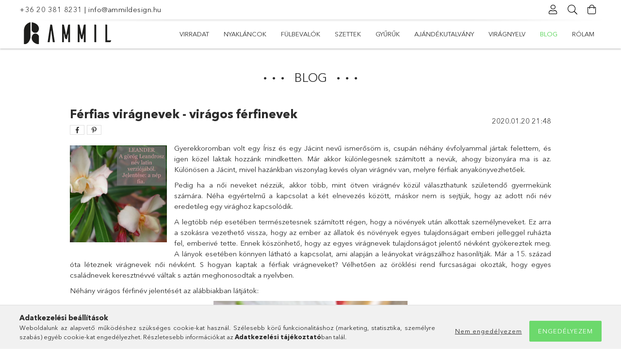

--- FILE ---
content_type: text/html; charset=UTF-8
request_url: https://www.ammildesign.hu/spg/850761,173150/Ferfias-viragnevek-viragos-ferfinevek
body_size: 18030
content:
<!DOCTYPE html>
<html lang="hu">
<head>
    <meta charset="utf-8">
<meta name="description" content="Virágnevek, melyeket férfiak is viselhetnek.">
<meta name="robots" content="index, follow">
<meta http-equiv="X-UA-Compatible" content="IE=Edge">
<meta property="og:site_name" content="Ammil Design" />
<meta property="og:title" content="Virágos férfinevek | Ammil Design">
<meta property="og:description" content="Virágnevek, melyeket férfiak is viselhetnek.">
<meta property="og:type" content="website">
<meta property="og:url" content="https://www.ammildesign.hu/spg/850761,173150/Ferfias-viragnevek-viragos-ferfinevek">
<meta property="og:image" content="https://www.ammildesign.hu/shop_ordered/62863/pic/67271078_422346755035590_6507960993539162112_o.jpg">
<meta name="facebook-domain-verification" content="vw9ggqw4n64bfszqwc1phldrca4ywi">
<meta name="dc.title" content="Virágos férfinevek | Ammil Design">
<meta name="dc.description" content="Virágnevek, melyeket férfiak is viselhetnek.">
<meta name="dc.publisher" content="Ammil Design">
<meta name="dc.language" content="hu">
<meta name="mobile-web-app-capable" content="yes">
<meta name="apple-mobile-web-app-capable" content="yes">
<meta name="MobileOptimized" content="320">
<meta name="HandheldFriendly" content="true">

<title>Virágos férfinevek | Ammil Design</title>


<script>
var service_type="shop";
var shop_url_main="https://www.ammildesign.hu";
var actual_lang="hu";
var money_len="0";
var money_thousend=" ";
var money_dec=",";
var shop_id=62863;
var unas_design_url="https:"+"/"+"/"+"www.ammildesign.hu"+"/"+"!common_design"+"/"+"base"+"/"+"001802"+"/";
var unas_design_code='001802';
var unas_base_design_code='1800';
var unas_design_ver=4;
var unas_design_subver=5;
var unas_shop_url='https://www.ammildesign.hu';
var responsive="yes";
var config_plus=new Array();
config_plus['cart_redirect']=1;
config_plus['money_type']='Ft';
config_plus['money_type_display']='Ft';
var lang_text=new Array();

var UNAS = UNAS || {};
UNAS.shop={"base_url":'https://www.ammildesign.hu',"domain":'www.ammildesign.hu',"username":'ammild.unas.hu',"id":62863,"lang":'hu',"currency_type":'Ft',"currency_code":'HUF',"currency_rate":'1',"currency_length":0,"base_currency_length":0,"canonical_url":'https://www.ammildesign.hu/spg/850761,173150/Ferfias-viragnevek-viragos-ferfinevek'};
UNAS.design={"code":'001802',"page":'page'};
UNAS.api_auth="291ea0118d038c7d6167d74f8116cdfb";
UNAS.customer={"email":'',"id":0,"group_id":0,"without_registration":0};
UNAS.shop["only_private_customer_can_purchase"] = true;
 
UNAS.shop["page_id"] = 850761
UNAS.text = {
    "button_overlay_close": `Bezár`,
    "popup_window": `Felugró ablak`,
    "list": `lista`,
    "updating_in_progress": `frissítés folyamatban`,
    "updated": `frissítve`,
    "is_opened": `megnyitva`,
    "is_closed": `bezárva`,
    "deleted": `törölve`,
    "consent_granted": `hozzájárulás megadva`,
    "consent_rejected": `hozzájárulás elutasítva`,
    "field_is_incorrect": `mező hibás`,
    "error_title": `Hiba!`,
    "product_variants": `termék változatok`,
    "product_added_to_cart": `A termék a kosárba került`,
    "product_added_to_cart_with_qty_problem": `A termékből csak [qty_added_to_cart] [qty_unit] került kosárba`,
    "product_removed_from_cart": `A termék törölve a kosárból`,
    "reg_title_name": `Név`,
    "reg_title_company_name": `Cégnév`,
    "number_of_items_in_cart": `Kosárban lévő tételek száma`,
    "cart_is_empty": `A kosár üres`,
    "cart_updated": `A kosár frissült`
};





UNAS.text["private_customer_warning"] = `A webáruházban csak magánszemélyek vásárolhatnak.`;




window.lazySizesConfig=window.lazySizesConfig || {};
window.lazySizesConfig.loadMode=1;
window.lazySizesConfig.loadHidden=false;

window.dataLayer = window.dataLayer || [];
function gtag(){dataLayer.push(arguments)};
gtag('js', new Date());
</script>

<script src="https://www.ammildesign.hu/temp/shop_62863_6afc517a54fdb9b42d3055dff1c6bc5a.js?mod_time=1768676506"></script>

<link href="https://www.ammildesign.hu/temp/shop_62863_098dd0d721243654b69c2dea673fa878.css?mod_time=1768824756" rel="stylesheet" type="text/css">

<link href="https://www.ammildesign.hu/spg/850761,173150/Ferfias-viragnevek-viragos-ferfinevek" rel="canonical">
<link id="favicon-32x32" rel="icon" type="image/png" href="https://www.ammildesign.hu/shop_ordered/62863/pic/favicon_32x32.png" sizes="32x32">
<script>
        var google_consent=1;
    
        gtag('consent', 'default', {
           'ad_storage': 'denied',
           'ad_user_data': 'denied',
           'ad_personalization': 'denied',
           'analytics_storage': 'denied',
           'functionality_storage': 'denied',
           'personalization_storage': 'denied',
           'security_storage': 'granted'
        });

    
        gtag('consent', 'update', {
           'ad_storage': 'denied',
           'ad_user_data': 'denied',
           'ad_personalization': 'denied',
           'analytics_storage': 'denied',
           'functionality_storage': 'denied',
           'personalization_storage': 'denied',
           'security_storage': 'granted'
        });

        </script>
    <script async src="https://www.googletagmanager.com/gtag/js?id=G-DZ9EHT45T4"></script>    <script>
    gtag('config', 'G-DZ9EHT45T4');

          gtag('config', 'UA-147703637-1');
                </script>
        <script>
    var google_analytics=1;

    
           gtag("event", "select_content", {
                content_type: "blog",
                content_id: "173150"
           });
              </script>
           <script>
        gtag('config', 'AW-473960771');
                </script>
            <script>
        var google_ads=1;

                gtag('event','remarketing', {
            'ecomm_pagetype': 'other'        });
            </script>
        <!-- Google Tag Manager -->
    <script>(function(w,d,s,l,i){w[l]=w[l]||[];w[l].push({'gtm.start':
            new Date().getTime(),event:'gtm.js'});var f=d.getElementsByTagName(s)[0],
            j=d.createElement(s),dl=l!='dataLayer'?'&l='+l:'';j.async=true;j.src=
            'https://www.googletagmanager.com/gtm.js?id='+i+dl;f.parentNode.insertBefore(j,f);
        })(window,document,'script','dataLayer','GTM-5PRJBV3');</script>
    <!-- End Google Tag Manager -->

    	<script>
	/* <![CDATA[ */
	var omitformtags=["input", "textarea", "select"];
	omitformtags=omitformtags.join("|");
		
	function disableselect(e) {
		if (omitformtags.indexOf(e.target.tagName.toLowerCase())==-1) return false;
		if (omitformtags.indexOf(e.target.tagName.toLowerCase())==2) return false;
	}
		
	function reEnable() {
		return true;
	}
		
	if (typeof document.onselectstart!="undefined") {
		document.onselectstart=new Function ("return false");
	} else {
		document.onmousedown=disableselect;
		document.onmouseup=reEnable;
	}
	/* ]]> */
	</script>
	
    <script>
    var facebook_pixel=1;
    /* <![CDATA[ */
        !function(f,b,e,v,n,t,s){if(f.fbq)return;n=f.fbq=function(){n.callMethod?
            n.callMethod.apply(n,arguments):n.queue.push(arguments)};if(!f._fbq)f._fbq=n;
            n.push=n;n.loaded=!0;n.version='2.0';n.queue=[];t=b.createElement(e);t.async=!0;
            t.src=v;s=b.getElementsByTagName(e)[0];s.parentNode.insertBefore(t,s)}(window,
                document,'script','//connect.facebook.net/en_US/fbevents.js');

        fbq('init', '3457196281065842');
                fbq('track', 'PageView', {}, {eventID:'PageView.aW6mdImZ7eO_jYtKoUq9lQAAHkM'});
        
        $(document).ready(function() {
            $(document).on("addToCart", function(event, product_array){
                facebook_event('AddToCart',{
					content_name: product_array.name,
					content_category: product_array.category,
					content_ids: [product_array.sku],
					contents: [{'id': product_array.sku, 'quantity': product_array.qty}],
					content_type: 'product',
					value: product_array.price,
					currency: 'HUF'
				}, {eventID:'AddToCart.' + product_array.event_id});
            });

            $(document).on("addToFavourites", function(event, product_array){
                facebook_event('AddToWishlist', {
                    content_ids: [product_array.sku],
                    content_type: 'product'
                }, {eventID:'AddToFavourites.' + product_array.event_id});
            });
        });

    /* ]]> */
    </script>
<script>
(function(i,s,o,g,r,a,m){i['BarionAnalyticsObject']=r;i[r]=i[r]||function(){
    (i[r].q=i[r].q||[]).push(arguments)},i[r].l=1*new Date();a=s.createElement(o),
    m=s.getElementsByTagName(o)[0];a.async=1;a.src=g;m.parentNode.insertBefore(a,m)
})(window, document, 'script', 'https://pixel.barion.com/bp.js', 'bp');
                    
bp('init', 'addBarionPixelId', 'BP-1oSXP5sOIE-20');
</script>
<noscript><img height='1' width='1' style='display:none' alt='' src='https://pixel.barion.com/a.gif?__ba_pixel_id=BP-1oSXP5sOIE-20&ev=contentView&noscript=1'/></noscript>
<script>
$(document).ready(function () {
     UNAS.onGrantConsent(function(){
         bp('consent', 'grantConsent');
     });
     
     UNAS.onRejectConsent(function(){
         bp('consent', 'rejectConsent');
     });

     var contentViewProperties = {
         'name': $('title').html(),
         'contentType': 'Page',
         'id': 'https://www.ammildesign.hu/spg/850761,173150/Ferfias-viragnevek-viragos-ferfinevek',
     }
     bp('track', 'contentView', contentViewProperties);

     UNAS.onAddToCart(function(event,params){
         var variant = '';
         if (typeof params.variant_list1!=='undefined') variant+=params.variant_list1;
         if (typeof params.variant_list2!=='undefined') variant+='|'+params.variant_list2;
         if (typeof params.variant_list3!=='undefined') variant+='|'+params.variant_list3;
         var addToCartProperties = {
             'contentType': 'Product',
             'currency': 'HUF',
             'id': params.sku,
             'name': params.name,
             'quantity': parseFloat(params.qty_add),
             'totalItemPrice': params.qty*params.price,
             'unit': params.unit,
             'unitPrice': parseFloat(params.price),
             'category': params.category,
             'variant': variant
         };
         bp('track', 'addToCart', addToCartProperties);
     });

     UNAS.onClickProduct(function(event,params){
         UNAS.getProduct(function(result) {
             if (result.name!=undefined) {
                 var clickProductProperties  = {
                     'contentType': 'Product',
                     'currency': 'HUF',
                     'id': params.sku,
                     'name': result.name,
                     'unit': result.unit,
                     'unitPrice': parseFloat(result.unit_price),
                     'quantity': 1
                 }
                 bp('track', 'clickProduct', clickProductProperties );
             }
         },params);
     });

UNAS.onRemoveFromCart(function(event,params){
     bp('track', 'removeFromCart', {
         'contentType': 'Product',
         'currency': 'HUF',
         'id': params.sku,
         'name': params.name,
         'quantity': params.qty,
         'totalItemPrice': params.price * params.qty,
         'unit': params.unit,
         'unitPrice': parseFloat(params.price),
         'list': 'BasketPage'
     });
});

});
</script>
    <meta content="width=device-width, initial-scale=1.0" name="viewport">
	<link rel="preload" href="https://www.ammildesign.hu/!common_design/own/fonts/1800/customicons/custom-icons.woff2" as="font" type="font/woff2" crossorigin>
	<link rel="preload" href="https://www.ammildesign.hu/!common_design/own/fonts/1800/customicons/custom-icons.woff" as="font" type="font/woff" crossorigin>
	<link rel="preload" href="https://www.ammildesign.hu/!common_design/own/fonts/avenirnext/AvenirNextCyr-Bold.woff2" as="font" type="font/woff2" crossorigin>
	<link rel="preload" href="https://www.ammildesign.hu/!common_design/own/fonts/avenirnext/AvenirNextCyr-Regular.woff2" as="font" type="font/woff2" crossorigin>
	<link rel="preload" href="https://www.ammildesign.hu/!common_design/own/fonts/avenirnext/AvenirNextLTPro-BoldCn.woff2" as="font" type="font/woff2" crossorigin>
	<link rel="preload" href="https://www.ammildesign.hu/!common_design/own/fonts/avenirnext/AvenirNextLTPro-Cn.woff2" as="font" type="font/woff2" crossorigin>

    
    

    
    
    


            <style>
                                    .banner_start_big-wrapper:not(.inited) > .slider-pro {position:absolute;top:0;left:50%;transform:translateX(-50%);}
                .banner_start_big-wrapper:not(.inited) {padding-top: calc(31.25% + 40px);}
                 @media (max-width: 991.98px){ .banner_start_big-wrapper:not(.inited) { padding-top: calc(31.25% + 40px);}}                  @media (max-width: 767.98px){ .banner_start_big-wrapper:not(.inited) { padding-top: calc(31.25% + 40px);}}                  @media (max-width: 575.98px){ .banner_start_big-wrapper:not(.inited) { padding-top: calc(31.25% + 40px);}}                 @media (min-width: 1921px){ .banner_start_big-wrapper:not(.inited) > .slider-pro { position: static;transform:none;top:unset;left:unset; } .banner_start_big-wrapper:not(.inited) { padding-top:0;} }
                            </style>
    
    
    
    
    
    
    
    
    
    
    
    
    
    
</head>

<body class='design_ver4 design_subver1 design_subver2 design_subver3 design_subver4 design_subver5' id="ud_shop_page">
    <!-- Google Tag Manager (noscript) -->
    <noscript><iframe src="https://www.googletagmanager.com/ns.html?id=GTM-5PRJBV3"
                      height="0" width="0" style="display:none;visibility:hidden"></iframe></noscript>
    <!-- End Google Tag Manager (noscript) -->
        <div id="fb-root"></div>
    <script>
        window.fbAsyncInit = function() {
            FB.init({
                xfbml            : true,
                version          : 'v22.0'
            });
        };
    </script>
    <script async defer crossorigin="anonymous" src="https://connect.facebook.net/hu_HU/sdk.js"></script>
    <div id="image_to_cart" style="display:none; position:absolute; z-index:100000;"></div>
<div class="overlay_common overlay_warning" id="overlay_cart_add"></div>
<script>$(document).ready(function(){ overlay_init("cart_add",{"onBeforeLoad":false}); });</script>
<div id="overlay_login_outer"></div>	
	<script>
	$(document).ready(function(){
	    var login_redir_init="";

		$("#overlay_login_outer").overlay({
			onBeforeLoad: function() {
                var login_redir_temp=login_redir_init;
                if (login_redir_act!="") {
                    login_redir_temp=login_redir_act;
                    login_redir_act="";
                }

									$.ajax({
						type: "GET",
						async: true,
						url: "https://www.ammildesign.hu/shop_ajax/ajax_popup_login.php",
						data: {
							shop_id:"62863",
							lang_master:"hu",
                            login_redir:login_redir_temp,
							explicit:"ok",
							get_ajax:"1"
						},
						success: function(data){
							$("#overlay_login_outer").html(data);
							if (unas_design_ver >= 5) $("#overlay_login_outer").modal('show');
							$('#overlay_login1 input[name=shop_pass_login]').keypress(function(e) {
								var code = e.keyCode ? e.keyCode : e.which;
								if(code.toString() == 13) {		
									document.form_login_overlay.submit();		
								}	
							});	
						}
					});
								},
			top: 50,
			mask: {
	color: "#000000",
	loadSpeed: 200,
	maskId: "exposeMaskOverlay",
	opacity: 0.7
},
			closeOnClick: (config_plus['overlay_close_on_click_forced'] === 1),
			onClose: function(event, overlayIndex) {
				$("#login_redir").val("");
			},
			load: false
		});
		
			});
	function overlay_login() {
		$(document).ready(function(){
			$("#overlay_login_outer").overlay().load();
		});
	}
	function overlay_login_remind() {
        if (unas_design_ver >= 5) {
            $("#overlay_remind").overlay().load();
        } else {
            $(document).ready(function () {
                $("#overlay_login_outer").overlay().close();
                setTimeout('$("#overlay_remind").overlay().load();', 250);
            });
        }
	}

    var login_redir_act="";
    function overlay_login_redir(redir) {
        login_redir_act=redir;
        $("#overlay_login_outer").overlay().load();
    }
	</script>  
	<div class="overlay_common overlay_info" id="overlay_remind"></div>
<script>$(document).ready(function(){ overlay_init("remind",[]); });</script>

	<script>
    	function overlay_login_error_remind() {
		$(document).ready(function(){
			load_login=0;
			$("#overlay_error").overlay().close();
			setTimeout('$("#overlay_remind").overlay().load();', 250);	
		});
	}
	</script>  
	<div class="overlay_common overlay_info" id="overlay_newsletter"></div>
<script>$(document).ready(function(){ overlay_init("newsletter",[]); });</script>

<script>
function overlay_newsletter() {
    $(document).ready(function(){
        $("#overlay_newsletter").overlay().load();
    });
}
</script>
<div class="overlay_common overlay_error" id="overlay_script"></div>
<script>$(document).ready(function(){ overlay_init("script",[]); });</script>
    <script>
    $(document).ready(function() {
        $.ajax({
            type: "GET",
            url: "https://www.ammildesign.hu/shop_ajax/ajax_stat.php",
            data: {master_shop_id:"62863",get_ajax:"1"}
        });
    });
    </script>
    

<div id="container" class="page_shop_page_850761 w-100 overflow-hidden layout--default">

    <header class="header bg-white js-header">
        <div class="container">
            <div class="header__inner d-flex d-lg-block align-items-center flex-wrap">
                <div class="header-top-mobile d-lg-none w-100 position-relative">
                    


    <div class="js-element header_banner py-2 text-center font-s" data-element-name="header_banner">
                    <p><a href='tel:+36 20 381 8231'>+36 20 381 8231</a> | <a href='mailto:info@ammildesign.hu'>info@ammildesign.hu</a></p>
            </div>

                </div>
                <div class="header-top order-2 order-lg-0 ml-auto ml-lg-0 py-2 py-lg-0">
                    <div class="header-top__inner d-flex align-items-center position-relative">
                        <div class="header-top__left-side order-1 d-none d-lg-block">
                            


    <div class="js-element header_banner " data-element-name="header_banner">
                    <p><a href='tel:+36 20 381 8231'>+36 20 381 8231</a> | <a href='mailto:info@ammildesign.hu'>info@ammildesign.hu</a></p>
            </div>

                        </div>
                        <div class="header-top__right-side d-flex order-2 position-relative ml-auto">
                            <div class="cat-box--mobile js-dropdown-container">
                                <button class="cat-box__btn cat-box__btn--mobile js-dropdown--btn dropdown--btn d-lg-none" aria-label="Kategóriák">
                                    <span class="cat-box__btn-icon icon--hamburger"></span>
                                </button>
                                <div class="dropdown--content dropdown--content-r js-dropdown--content p-0">
                                    <div class="cat-box--mobile d-block h-100">
                                        <div id="responsive_cat_menu"><div id="responsive_cat_menu_content"><script>var responsive_menu='$(\'#responsive_cat_menu ul\').responsive_menu({ajax_type: "GET",ajax_param_str: "cat_key|aktcat",ajax_url: "https://www.ammildesign.hu/shop_ajax/ajax_box_cat.php",ajax_data: "master_shop_id=62863&lang_master=hu&get_ajax=1&type=responsive_call&box_var_name=shop_cat&box_var_already=no&box_var_responsive=yes&box_var_section=content&box_var_highlight=yes&box_var_type=normal&box_var_multilevel_id=responsive_cat_menu",menu_id: "responsive_cat_menu"});'; </script><div class="responsive_menu"><div class="responsive_menu_nav"><div class="responsive_menu_navtop"><div class="responsive_menu_back "></div><div class="responsive_menu_title ">&nbsp;</div><div class="responsive_menu_close "></div></div><div class="responsive_menu_navbottom"></div></div><div class="responsive_menu_content"><ul style="display:none;"><li><div class="next_level_arrow"></div><span class="ajax_param">216484|0</span><a href="https://www.ammildesign.hu/Virradat" class="text_small has_child resp_clickable" onclick="return false;">Virradat</a></li><li><div class="next_level_arrow"></div><span class="ajax_param">476917|0</span><a href="https://www.ammildesign.hu/nyaklancok" class="text_small has_child resp_clickable" onclick="return false;">Nyakláncok</a></li><li><div class="next_level_arrow"></div><span class="ajax_param">517204|0</span><a href="https://www.ammildesign.hu/fulbevalok" class="text_small has_child resp_clickable" onclick="return false;">Fülbevalók</a></li><li><span class="ajax_param">384058|0</span><a href="https://www.ammildesign.hu/szettek" class="text_small resp_clickable" onclick="return false;">Szettek</a></li><li><span class="ajax_param">502246|0</span><a href="https://www.ammildesign.hu/gyuruk" class="text_small resp_clickable" onclick="return false;">Gyűrűk</a></li><li><span class="ajax_param">482235|0</span><a href="https://www.ammildesign.hu/ajandekutalvany" class="text_small resp_clickable" onclick="return false;">Ajándékutalvány</a></li><li><div class="next_level_arrow"></div><span class="ajax_param">308939|0</span><a href="https://www.ammildesign.hu/Viragnyelv" class="text_small has_child resp_clickable" onclick="return false;">Virágnyelv</a></li><li class="responsive_menu_item_page active_menu"><span class="ajax_param">9999999850761|850761</span><a href="https://www.ammildesign.hu/blog" class="text_small responsive_menu_page resp_clickable" onclick="return false;" target="_top">Blog</a></li><li class="responsive_menu_item_page"><span class="ajax_param">9999999832786|850761</span><a href="https://www.ammildesign.hu/rolam" class="text_small responsive_menu_page resp_clickable" onclick="return false;" target="_top">Rólam</a></li></ul></div></div></div></div>
                                    </div>
                                </div>
                            </div>
                            <div class="lang-and-cur-col js-lang-and-cur js-dropdown-container">
                                <button class="lang-and-cur__btn js-dropdown--btn dropdown--btn" aria-label="Nyelv váltás Pénznem váltás">
                                    <span class="lang-and-cur__btn-icon icon--globe"></span>
                                </button>
                                <div class="lang-and-cur__dropdown dropdown--content dropdown--content-r js-dropdown--content">
                                    <div class="lang-and-cur__btn-close d-lg-none dropdown--btn-close js-dropdown--btn-close"></div>
                                    <div class="lang">
                                        <div class="lang__content"></div>
                                    </div>
                                    <div class="line-separator mt-2 d-none"></div>
                                    <div class="currency">
                                        <div class="currency__content"></div>
                                    </div>
                                </div>
                            </div>
                                <div class="profile-col js-dropdown-container">
        <button class="profile__btn js-profile-btn js-dropdown--btn dropdown--btn" id="profile__btn" data-orders="https://www.ammildesign.hu/shop_order_track.php" aria-label="Profil">
            <span class="profile__btn-icon icon--head"></span>
        </button>
                    <div class="profile__dropdown dropdown--content dropdown--content-r js-dropdown--content d-xl-block">
                <div class="profile__btn-close icon--close btn btn--square btn-link d-lg-none dropdown--btn-close js-dropdown--btn-close"></div>
                <div class="login-box__loggedout-container">
                    <form name="form_login" action="https://www.ammildesign.hu/shop_logincheck.php" method="post"><input name="file_back" type="hidden" value="/spg/850761,173150/Ferfias-viragnevek-viragos-ferfinevek"><input type="hidden" name="login_redir" value="" id="login_redir">
                        <div class="login-box__form-inner">
                            <div class="login-box__input-field form-label-group">
                                <input name="shop_user_login" id="shop_user_login" aria-label="Email" placeholder='Email' type="email" autocomplete="email"                                       maxlength="100" class="form-control mb-1" spellcheck="false" autocapitalize="off" required
                                >
                                <label for="shop_user_login">Email</label>
                            </div>
                            <div class="login-box__input-field form-label-group">
                                <input name="shop_pass_login" id="shop_pass_login" aria-label="Jelszó" placeholder="Jelszó"
                                       type="password" maxlength="100" class="form-control mb-1"
                                       spellcheck="false" autocomplete="current-password" autocapitalize="off" required
                                >
                                <label for="shop_pass_login">Jelszó</label>
                            </div>
                            <button class="btn btn-primary btn-block">Belép</button>
                        </div>
                        <div class="btn-wrap">
                            <button type="button" class="login-box__remind-btn btn btn-link px-0 py-1 text-primary" onclick="overlay_login_remind()">Elfelejtettem a jelszavamat</button>
                        </div>
                    </form>

                    <div class="line-separator"></div>

                    <div class="login-box__other-buttons">
                        <div class="btn-wrap">
                            <a class="login-box__reg-btn btn btn-link py-2 pl-4" href="https://www.ammildesign.hu/shop_reg.php?no_reg=0">Regisztráció</a>
                        </div>
                                                                    </div>
                </div>
            </div>
            </div>

                            <div class="search-col js-dropdown-container browser-is-chrome">
    <button class="search__btn js-search-btn js-dropdown--btn dropdown--btn" id="search__btn" aria-label="Keresés">
        <span class="search__btn-icon icon--search"></span>
    </button>
    <div class="search__dropdown dropdown--content js-dropdown--content dropdown--content-r d-xl-block">
        <div class="search__btn-close icon--close btn btn--square btn-link d-lg-none dropdown--btn-close js-dropdown--btn-close"></div>
        <div id="box_search_content" class="position-relative">
            <form name="form_include_search" id="form_include_search" action="https://www.ammildesign.hu/shop_search.php" method="get">
            <div class="input-group form-label-group mb-0">
                <input data-stay-visible-breakpoint="992" name="search" id="box_search_input" value="" pattern=".{3,100}"
                       placeholder="Keresés" title="Hosszabb kereső kifejezést írjon be!" type="text" maxlength="100" class="ac_input form-control js-search-input"
                       autocomplete="off" required                >
                <label for="box_search_input">Keresés</label>
                <div class="search-box__search-btn-outer input-group-append" title="Keresés">
                    <button class='search-btn btn btn-primary rounded border-primary text-center icon--search' aria-label="Keresés"></button>
                </div>
                <div class="search__loading">
                    <div class="loading-spinner--small"></div>
                </div>
            </div>
            <div class="search-box__mask"></div>
            </form>
            <div class="ac_results"></div>
        </div>
    </div>
</div>

                                                        <div class="cart-box-col flex-y-center">
                                <div class='cart-box flex-y-center js-dropdown-container'>
                                    <button class="cart-box__btn js-dropdown--btn dropdown--btn" aria-label="Kosár megtekintése">
                                        <span class="cart-box__btn-icon icon--cart">
                                                         <div id='box_cart_content' class='cart-box'>                    </div>    
                                        </span>
                                    </button>

                                    <div class="dropdown--content dropdown--content-r js-dropdown--content cart-box__dropdown js-cart-box__dropdown bg-white drop-shadow p-lg-4">
                                        <div class="cart-box__btn-close d-lg-none dropdown--btn-close js-dropdown--btn-close"></div>
                                        <div id="box_cart_content2" class="h-100">
                                            <div class="loading-spinner-wrapper text-center">
                                                <div class="loading-spinner--small" style="width:30px;height:30px;vertical-align:middle;"></div>
                                            </div>
                                            <script>
                                                $(document).ready(function(){
                                                    $('.cart-box__btn').click(function(){
                                                        let $this_btn = $(this);
                                                        const $box_cart_2 = $("#box_cart_content2");

                                                        if (!$this_btn.hasClass('ajax-loading') && !$this_btn.hasClass('is-loaded')) {
                                                            $.ajax({
                                                                type: "GET",
                                                                async: true,
                                                                url: "https://www.ammildesign.hu/shop_ajax/ajax_box_cart.php?get_ajax=1&lang_master=hu&cart_num=2",
                                                                beforeSend:function(){
                                                                    $this_btn.addClass('ajax-loading');
                                                                    $box_cart_2.addClass('ajax-loading');
                                                                },
                                                                success: function (data) {
                                                                    $box_cart_2.html(data).removeClass('ajax-loading').addClass("is-loaded");
                                                                    $this_btn.removeClass('ajax-loading').addClass("is-loaded is-active");
                                                                }
                                                            });
                                                        }
                                                    });
                                                });
                                            </script>
                                            
                                        </div>
                                        <div class="loading-spinner"></div>
                                    </div>
                                </div>
                            </div>
                                                    </div>
                    </div>
                </div>
                <div class="header-bottom py-2 position-relative">
                    <div class="d-flex no-gutters align-items-center position-relative">
                        <div class="col-auto header-bottom__left-side">
                            



<div id="header_logo_img" class="js-element logo" data-element-name="header_logo">
                        <a href="https://www.ammildesign.hu/">            <picture>
                                <source width="200" height="50" media="(max-width: 575.98px)"
                         srcset="https://www.ammildesign.hu/!common_design/custom/ammild.unas.hu/element/layout_hu_header_logo-200x50_1_default.png?time=1578224344 1x, https://www.ammildesign.hu/!common_design/custom/ammild.unas.hu/element/layout_hu_header_logo-200x50_1_default_retina.png?time=1578224344 2x"
                >
                                                <source width="200" height="50" media="(max-width: 767.98px)"
                         srcset="https://www.ammildesign.hu/!common_design/custom/ammild.unas.hu/element/layout_hu_header_logo-200x50_1_default.png?time=1578224344 1x, https://www.ammildesign.hu/!common_design/custom/ammild.unas.hu/element/layout_hu_header_logo-200x50_1_default_retina.png?time=1578224344 2x"
                >
                                                <source width="200" height="50" media="(max-width: 991.98px)"
                        srcset="https://www.ammildesign.hu/!common_design/custom/ammild.unas.hu/element/layout_hu_header_logo-200x50_1_default.png?time=1578224344 1x, https://www.ammildesign.hu/!common_design/custom/ammild.unas.hu/element/layout_hu_header_logo-200x50_1_default_retina.png?time=1578224344 2x"
                >
                                <source media="(min-width: 992px)"
                        srcset="https://www.ammildesign.hu/!common_design/custom/ammild.unas.hu/element/layout_hu_header_logo-200x50_1_default.png?time=1578224344 1x, https://www.ammildesign.hu/!common_design/custom/ammild.unas.hu/element/layout_hu_header_logo-200x50_1_default_retina.png?time=1578224344 2x">
                <img width="200" height="50" class="element__img" src="https://www.ammildesign.hu/!common_design/custom/ammild.unas.hu/element/layout_hu_header_logo-200x50_1_default.png?time=1578224344"
                     srcset="https://www.ammildesign.hu/!common_design/custom/ammild.unas.hu/element/layout_hu_header_logo-200x50_1_default.png?time=1578224344 1x, https://www.ammildesign.hu/!common_design/custom/ammild.unas.hu/element/layout_hu_header_logo-200x50_1_default_retina.png?time=1578224344 2x"
                     alt="Ammil Design"
                >
            </picture>
            </a>            </div>

                        </div>
                        <div class="col header-bottom__right-side">
                            <div class="header-menus--desktop d-flex align-items-center no-gutters">
                                <div class="col position-static">
                                    <ul class='header-menus d-flex justify-content-end'>
                                            <li class='cat-menu has-child js-cat-menu-216484' data-level="0" data-id="216484">
		<a class='cat-menu__name' href='https://www.ammildesign.hu/Virradat' >
			Virradat
		</a>
                    <div class="cat-menu__dropdown ">
				<ul class="cat-menus-level-1 row gutters-5">
					



    <li class="cat-menu mb-5 js-cat-menu-487142" data-level="1" data-id="487142">
                <a href="https://www.ammildesign.hu/spl/487142/Asvanyos-Virradat" title="Ásványos Virradat " >
            <div class="cat-menu__img-wrapper mb-2">
                <div class="cat-menu__img-wrapper-inner position-relative">
                    <img class="cat-menu__img lazyload product-img" src="https://www.ammildesign.hu/main_pic/space.gif"
                         data-src="https://www.ammildesign.hu/img/62863/catpic_487142/185x132/487142.jpg?time=1665249718" data-srcset="https://www.ammildesign.hu/img/62863/catpic_487142/370x264/487142.jpg?time=1665249718 2x" alt="Ásványos Virradat " title="Ásványos Virradat ">
                    <div class="loading-spinner"></div>
                </div>
            </div>
        </a>
        <a class="cat-menu__name line-clamp--2-12" href="https://www.ammildesign.hu/spl/487142/Asvanyos-Virradat" >
            Ásványos Virradat 
        </a>
            </li>
    <li class="cat-menu mb-5 js-cat-menu-941676" data-level="1" data-id="941676">
                <a href="https://www.ammildesign.hu/Viragozon-Virradat" title="Virágözön Virradat" >
            <div class="cat-menu__img-wrapper mb-2">
                <div class="cat-menu__img-wrapper-inner position-relative">
                    <img class="cat-menu__img lazyload product-img" src="https://www.ammildesign.hu/main_pic/space.gif"
                         data-src="https://www.ammildesign.hu/img/62863/catpic_941676/185x132/941676.jpg?time=1648918915" data-srcset="https://www.ammildesign.hu/img/62863/catpic_941676/370x264/941676.jpg?time=1648918915 2x" alt="Virágözön Virradat" title="Virágözön Virradat">
                    <div class="loading-spinner"></div>
                </div>
            </div>
        </a>
        <a class="cat-menu__name line-clamp--2-12" href="https://www.ammildesign.hu/Viragozon-Virradat" >
            Virágözön Virradat
        </a>
            </li>

				</ul>
				            </div>
            </li>
    <li class='cat-menu has-child js-cat-menu-476917' data-level="0" data-id="476917">
		<a class='cat-menu__name' href='https://www.ammildesign.hu/nyaklancok' >
			Nyakláncok
		</a>
                    <div class="cat-menu__dropdown ">
				<ul class="cat-menus-level-1 row gutters-5">
					



    <li class="cat-menu mb-5 js-cat-menu-796938" data-level="1" data-id="796938">
                <a href="https://www.ammildesign.hu/virradat-nyaklancok" title="Virradat nyakláncok" >
            <div class="cat-menu__img-wrapper mb-2">
                <div class="cat-menu__img-wrapper-inner position-relative">
                    <img class="cat-menu__img lazyload product-img" src="https://www.ammildesign.hu/main_pic/space.gif"
                         data-src="https://www.ammildesign.hu/img/62863/catpic_796938/185x132/796938.jpg?time=1649084453" data-srcset="https://www.ammildesign.hu/img/62863/catpic_796938/370x264/796938.jpg?time=1649084453 2x" alt="Virradat nyakláncok" title="Virradat nyakláncok">
                    <div class="loading-spinner"></div>
                </div>
            </div>
        </a>
        <a class="cat-menu__name line-clamp--2-12" href="https://www.ammildesign.hu/virradat-nyaklancok" >
            Virradat nyakláncok
        </a>
            </li>
    <li class="cat-menu mb-5 js-cat-menu-795371" data-level="1" data-id="795371">
                <a href="https://www.ammildesign.hu/csak-virag" title="Csak virág" >
            <div class="cat-menu__img-wrapper mb-2">
                <div class="cat-menu__img-wrapper-inner position-relative">
                    <img class="cat-menu__img lazyload product-img" src="https://www.ammildesign.hu/main_pic/space.gif"
                         data-src="https://www.ammildesign.hu/img/62863/catpic_795371/185x132/795371.jpg?time=1570289500" data-srcset="https://www.ammildesign.hu/img/62863/catpic_795371/370x264/795371.jpg?time=1570289500 2x" alt="Csak virág" title="Csak virág">
                    <div class="loading-spinner"></div>
                </div>
            </div>
        </a>
        <a class="cat-menu__name line-clamp--2-12" href="https://www.ammildesign.hu/csak-virag" >
            Csak virág
        </a>
            </li>
    <li class="cat-menu mb-5 js-cat-menu-478462" data-level="1" data-id="478462">
                <a href="https://www.ammildesign.hu/szinek-es-viragok-nemesacelban" title="Színek és virágok nemesacélban" >
            <div class="cat-menu__img-wrapper mb-2">
                <div class="cat-menu__img-wrapper-inner position-relative">
                    <img class="cat-menu__img lazyload product-img" src="https://www.ammildesign.hu/main_pic/space.gif"
                         data-src="https://www.ammildesign.hu/img/62863/catpic_478462/185x132/478462.jpg?time=1561657414" data-srcset="https://www.ammildesign.hu/img/62863/catpic_478462/370x264/478462.jpg?time=1561657414 2x" alt="Színek és virágok nemesacélban" title="Színek és virágok nemesacélban">
                    <div class="loading-spinner"></div>
                </div>
            </div>
        </a>
        <a class="cat-menu__name line-clamp--2-12" href="https://www.ammildesign.hu/szinek-es-viragok-nemesacelban" >
            Színek és virágok nemesacélban
        </a>
            </li>

				</ul>
				            </div>
            </li>
    <li class='cat-menu has-child js-cat-menu-517204' data-level="0" data-id="517204">
		<a class='cat-menu__name' href='https://www.ammildesign.hu/fulbevalok' >
			Fülbevalók
		</a>
                    <div class="cat-menu__dropdown ">
				<ul class="cat-menus-level-1 row gutters-5">
					



    <li class="cat-menu mb-5 js-cat-menu-208326" data-level="1" data-id="208326">
                <a href="https://www.ammildesign.hu/virradat-fulbevalok" title="Virradat fülbevalók" >
            <div class="cat-menu__img-wrapper mb-2">
                <div class="cat-menu__img-wrapper-inner position-relative">
                    <img class="cat-menu__img lazyload product-img" src="https://www.ammildesign.hu/main_pic/space.gif"
                         data-src="https://www.ammildesign.hu/img/62863/catpic_208326/185x132/208326.jpg?time=1649083226" data-srcset="https://www.ammildesign.hu/img/62863/catpic_208326/370x264/208326.jpg?time=1649083226 2x" alt="Virradat fülbevalók" title="Virradat fülbevalók">
                    <div class="loading-spinner"></div>
                </div>
            </div>
        </a>
        <a class="cat-menu__name line-clamp--2-12" href="https://www.ammildesign.hu/virradat-fulbevalok" >
            Virradat fülbevalók
        </a>
            </li>

				</ul>
				            </div>
            </li>
    <li class='cat-menu js-cat-menu-384058' data-level="0" data-id="384058">
		<a class='cat-menu__name' href='https://www.ammildesign.hu/szettek' >
			Szettek
		</a>
            </li>
    <li class='cat-menu js-cat-menu-502246' data-level="0" data-id="502246">
		<a class='cat-menu__name' href='https://www.ammildesign.hu/gyuruk' >
			Gyűrűk
		</a>
            </li>
    <li class='cat-menu js-cat-menu-482235' data-level="0" data-id="482235">
		<a class='cat-menu__name' href='https://www.ammildesign.hu/ajandekutalvany' >
			Ajándékutalvány
		</a>
            </li>
    <li class='cat-menu has-child js-cat-menu-308939' data-level="0" data-id="308939">
		<a class='cat-menu__name' href='https://www.ammildesign.hu/Viragnyelv' >
			Virágnyelv
		</a>
                    <div class="cat-menu__dropdown ">
				<ul class="cat-menus-level-1 row gutters-5">
					



    <li class="cat-menu mb-5 js-cat-menu-184381" data-level="1" data-id="184381">
                <a href="https://www.ammildesign.hu/Viragok-szerint" title="Virágok szerint" >
            <div class="cat-menu__img-wrapper mb-2">
                <div class="cat-menu__img-wrapper-inner position-relative">
                    <img class="cat-menu__img lazyload product-img" src="https://www.ammildesign.hu/main_pic/space.gif"
                         data-src="https://www.ammildesign.hu/img/62863/catpic_184381/185x132/184381.jpg?time=1663323086" data-srcset="https://www.ammildesign.hu/img/62863/catpic_184381/370x264/184381.jpg?time=1663323086 2x" alt="Virágok szerint" title="Virágok szerint">
                    <div class="loading-spinner"></div>
                </div>
            </div>
        </a>
        <a class="cat-menu__name line-clamp--2-12" href="https://www.ammildesign.hu/Viragok-szerint" >
            Virágok szerint
        </a>
        


    <div class="cat-menu mt-3 font-s">
                    <a class="cat-menu__name js-cat-menu-705330" href="https://www.ammildesign.hu/Buzavirag" data-level="2" data-id="705330" >Búzavirág</a>
                    <a class="cat-menu__name js-cat-menu-639167" href="https://www.ammildesign.hu/Hanga" data-level="2" data-id="639167" >Hanga</a>
                    <a class="cat-menu__name js-cat-menu-726086" href="https://www.ammildesign.hu/Mezvirag" data-level="2" data-id="726086" >Mézvirág</a>
                    <a class="cat-menu__name js-cat-menu-505035" href="https://www.ammildesign.hu/Nefelejcs" data-level="2" data-id="505035" >Nefelejcs</a>
                    <a class="cat-menu__name js-cat-menu-990766" href="https://www.ammildesign.hu/Pafrany" data-level="2" data-id="990766" >Páfrány</a>
                            <a class="cat-menu__more-btn btn-link d-block py-1 icon--a-arrow-right" href="https://www.ammildesign.hu/Viragok-szerint">Továbbiak</a>
            </div>
    </li>

				</ul>
				            </div>
            </li>

													<li class="plus-menu is-selected" data-id="850761" data-level="0">
			<a class="plus-menu__name" href="https://www.ammildesign.hu/blog">Blog</a>
					</li>
			<li class="plus-menu" data-id="832786" data-level="0">
			<a class="plus-menu__name" href="https://www.ammildesign.hu/rolam">Rólam</a>
					</li>
	
                                    </ul>
                                </div>
                                <div class="col-auto header-menus-more h-100 align-self-center js-dropdown-container">
                                    <button class="header-menus-more__btn js-dropdown--btn dropdown--btn" aria-label="további menüpontok">
                                        <span class="cat-box__btn-icon icon--hamburger"></span>
                                    </button>
                                    <div class="header-menus-more__dropdown w-auto js-dropdown--content dropdown--content dropdown--content-r p-0 pt-5 pt-lg-0">
                                        <div class="header-menus-more__btn-close d-lg-none dropdown--btn-close js-dropdown--btn-close"></div>
                                        <ul class="header-menus-more__container py-3"></ul>
                                    </div>
                                </div>
                            </div>
                        </div>
                    </div>
                </div>
            </div>
        </div>
    </header>

            <main class="content container py-4 js-content">
            <div class="main__breadcrumb"></div>            <div class="main__title">    <div id='title_content' class="d-flex align-items-center justify-content-center">
        <div class="js-animate-title-dots">
            Blog
        </div>
    </div>
</div>
            <div class="main__content">
                <div class="page_content_outer">    <link rel="stylesheet" type="text/css" href="https://www.ammildesign.hu/!common_packages/jquery/plugins/photoswipe/css/default-skin.min.css">
    <link rel="stylesheet" type="text/css" href="https://www.ammildesign.hu/!common_packages/jquery/plugins/photoswipe/css/photoswipe.min.css">
    <link rel="stylesheet" type="text/css" href="https://www.ammildesign.hu/!common_packages/jquery/plugins/flickity/v3/flickity.min.css">
    
    
    
    <script>
        var initPhotoSwipeFromDOMGallery = function(datas) {
            var $pswp = $(".pswp")[0];
            var $psDatas = $(datas);

            $psDatas.each( function() {
                var $pics     = $(this),
                    getItems = function() {
                        var items = [];
                        $pics.find("a").each(function() {
                            var $this = $(this);
                            var $href   = $this.attr("href"),
                                $size   = $this.data("size").split("x"),
                                $width  = $size[0],
                                $height = $size[1],
                                $title = $this.data("caption")

                            var item = {
                                src : $href,
                                w   : $width,
                                h   : $height,
                                title: $title
                            };

                            items.push(item);
                        });
                        return items;
                    };

                var items = getItems();

                $(".gallery__img-link", $pics).on('click', function(event) {
                    event.preventDefault();

                    var $index = $(this).index();
                    var options = {
                        index: $index,
                        history: false,
                        bgOpacity: 0.8,
                        preventHide: true,
                        shareEl: false,
                        showHideOpacity: true,
                        getDoubleTapZoom: function(isMouseClick, item) {
                            if(isMouseClick) {
                                return 1;
                            } else {
                                return item.initialZoomLevel < 0.7 ? 1 : 1.5;
                            }
                        },
                        addCaptionHTMLFn: function(item, captionEl, isFake) {
                            if(!item.title) {
                                captionEl.children[0].innerText = "";
                                return false;
                            }
                            captionEl.children[0].innerHTML = item.title;
                            return true;
                        }
                    };

                    var photoSwipe = new PhotoSwipe($pswp, PhotoSwipeUI_Default, items, options);
                    photoSwipe.init();
                });

            });

        };
    </script>
    <div class="pswp pswp--gallery" tabindex="-1" role="dialog" aria-hidden="true">
        <div class="pswp__bg"></div>
        <div class="pswp__scroll-wrap">
            <div class="pswp__container">
                <div class="pswp__item"></div>
                <div class="pswp__item"></div>
                <div class="pswp__item"></div>
            </div>
            <div class="pswp__ui pswp__ui--hidden">
                <div class="pswp__top-bar">
                    <div class="pswp__counter"></div>
                    <button class="pswp__button pswp__button--close"></button>
                    <button class="pswp__button pswp__button--fs"></button>
                    <button class="pswp__button pswp__button--zoom"></button>
                </div>
                <div class="pswp__share-modal pswp__share-modal--hidden pswp__single-tap">
                    <div class="pswp__share-tooltip"></div>
                </div>
                <button class="pswp__button pswp__button--arrow--left"></button>
                <button class="pswp__button pswp__button--arrow--right"></button>
                <div class="pswp__caption">
                    <div class="pswp__caption__center"></div>
                </div>
                <div class="pswp__preloader">
                    <div class="pswp__preloader__icn">
                        <div class="pswp__preloader__cut">
                            <div class="pswp__preloader__donut"></div>
                        </div>
                    </div>
                </div>
            </div>
        </div>
    </div>


    <div id="page_page_content" class="container-max-lg px-0">
        
        
            
    <div class='page_content row gutters-20 js-filterable-elements-wrapper'>
                                    <div id='page_content_173150' class='page_content page_content_item mb-5 page_content--blog col-12 col-sm-12 col-md-12 col-lg-12'>

                    
                                                                        <div class="page_page_blog">
                                <div class="row no-gutters w-100 align-items-center">
                                    <div class="blog-title col-sm-8 col-lg-9 pr-md-4 my-3 my-sm-4">
                                        <div class='page_page_blog_title font-xl font-md-xxl font-weight-bold text-center text-sm-left'>
                                            <h1 class="font-weight-bold">Férfias virágnevek - virágos férfinevek</h1>
                                        </div>
                                                                                    <div class="social-icons row gutters-1 align-items-center justify-content-center justify-content-sm-start font-l">
                                                                                                                                                            <div class="social-icon col-auto">
                                                            <div class='social-icon-inner social-icon-facebook border text-center font-s' onclick='window.open("https://www.facebook.com/sharer.php?u=https%3A%2F%2Fwww.ammildesign.hu%2Fspg%2F850761%2C173150%2FFerfias-viragnevek-viragos-ferfinevek")'></div>
                                                        </div>
                                                                                                            <div class="social-icon col-auto">
                                                            <div class='social-icon-inner social-icon-pinterest border text-center font-s' onclick='window.open("http://www.pinterest.com/pin/create/button/?url=https%3A%2F%2Fwww.ammildesign.hu%2Fspg%2F850761%2C173150%2FFerfias-viragnevek-viragos-ferfinevek&media=https%3A%2F%2Fshop.unas.hu%2Fshop_ordered%2F62863%2Fpic%2F67271078_422346755035590_6507960993539162112_o.jpg&description=F%C3%A9rfias+vir%C3%A1gnevek+-+vir%C3%A1gos+f%C3%A9rfinevek")'></div>
                                                        </div>
                                                                                                                                                                                                        <div class="col-auto d-flex"><div class="fb-like" data-href="https://www.ammildesign.hu/spg/850761,173150/Ferfias-viragnevek-viragos-ferfinevek" data-width="95" data-layout="button_count" data-action="like" data-size="small" data-share="false" data-lazy="true"></div><style type="text/css">.fb-like.fb_iframe_widget > span { height: 21px !important; }</style></div>
                                                                                            </div>
                                                                                                                    </div>
                                    <div class="blog-author col-sm-4 mb-3 my-sm-4 col-lg-3 text-center text-sm-right">
                                        <div class="d-inline-flex align-items-center">
                                                                                        <div class="blog_informations">
                                                
                                                                                                    <div class='page_page_blog_date-and-time text-left font-s font-md-m'>
                                                        <span class="blog-date">2020.01.20</span>
                                                        <span class="blog-time">21:48</span>
                                                    </div>
                                                                                            </div>
                                        </div>
                                    </div>
                                </div>
                            </div>
                                                        <div class="page_page_blog_details has-no-details-img clearfix mb-5">
                                                                    <div class="blog_intro_pic mr-md-4 mb-4 float-md-left text-center">
                                        <img src="https://www.ammildesign.hu/shop_ordered/62863/pic/ferfi-viragnevek.jpg" height="450" width="450" alt="Férfias virágnevek - virágos férfinevek">
                                    </div>
                                                                <div class="blog_intro_txt font-s font-md-m"><p style="text-align: justify;">Gyerekkoromban volt egy Írisz és egy Jácint nevű ismerősöm is, csupán néhány évfolyammal jártak felettem, és igen közel laktak hozzánk mindketten. Már akkor különlegesnek számított a nevük, ahogy bizonyára ma is az. Különösen a Jácint, mivel hazánkban viszonylag kevés olyan virágnév van, melyre férfiak anyakönyvezhetőek.   </p></div>
                                <div class="page_page_blog_message font-s font-md-m"><p style="text-align: justify;">Pedig ha a női neveket nézzük, akkor több, mint ötven virágnév közül választhatunk születendő gyermekünk számára. Néha egyértelmű a kapcsolat a két elnevezés között, máskor nem is sejtjük, hogy az adott női név eredetileg egy virághoz kapcsolódik. </p>
<p style="text-align: justify;">A legtöbb nép esetében természetesnek számított régen, hogy a növények után alkottak személyneveket. Ez arra a szokásra vezethető vissza, hogy az ember az állatok és növények egyes tulajdonságait emberi jelleggel ruházta fel, emberivé tette. Ennek köszönhető, hogy az egyes virágnevek tulajdonságot jelentő névként gyökereztek meg. A lányok esetében könnyen látható a kapcsolat, ami alapján a leányokat virágszálhoz hasonlítják. Már a 15. század óta léteznek virágnevek női névként. S hogyan kaptak a férfiak virágneveket? Vélhetően az öröklési rend furcsaságai okozták, hogy egyes családnevek keresztnévvé váltak s aztán meghonosodtak a nyelvben.</p>
<p>Néhány virágos férfinév jelentését az alábbiakban látjátok: </p>
<p><img src="https://www.ammildesign.hu/shop_ordered/62863/pic/DSC02460.JPG" width="4608" height="2592" style="height: auto; width: 400px; display: block; margin-left: auto; margin-right: auto;" alt="jácint" /></p>
<p style="text-align: justify;"><span>Hüakinthosz Apollón kedvese volt. Az isten diszkoszvetésre tanította az ifjút, midőn véletlenül halálosan megsebesítette. Hüakinthosz kicsorduló véréből született meg a jácint virág.</span></p>
<p style="text-align: center;"> </p>
<p style="text-align: center;"><img src="https://www.ammildesign.hu/shop_ordered/62863/pic/1460377641.jpg" width="1600" height="1200" style="height: auto; width: 400px; display: block; margin-left: auto; margin-right: auto;" alt="zsombor" /></p>
<p style="text-align: center;"><em><span>Eredeti fotó: juhaszj (orszagalbum.hu)</span> </em></p>
<p style="text-align: justify;">Vagyis ebben az esetben a névvel azonos nevű növény - zsombor - elnevezése nem a személynévből ered.</p>
<p style="text-align: center;"><img src="https://www.ammildesign.hu/shop_ordered/62863/pic/67271078_422346755035590_6507960993539162112_o.jpg" width="960" height="720" style="height: auto; width: 400px; display: block; margin-left: auto; margin-right: auto;" alt="leander" /><span></span></p>
<p style="text-align: justify;"><span>Azaz ez utóbbinál a fiúnév és a növénynév között szintén nincs kapcsolat az alaki hasonlatosságon túl.</span></p>
<p><em></em></p>
<p><em>Forrás: e-nyelvmagazin.hu </em></p></div>
                            </div>
                                                                                    <div class='page_page_blog_back mt-3'><a class="page_page_blog_back_btn btn btn-outline-primary" href="https://www.ammildesign.hu/blog">Vissza</a></div>
                                            
                    
                    
                                    </div>
            
                    
    
    </div>
    <div class="loading-spinner__wrap col-12">
        <div class="loading-spinner"></div>
    </div>
</div>
</div>
            </div>
            
        </main>
    
    <footer>
        <div class="footer">
            <div class="container py-5">
                



    <div class="js-element footer-banners__elements" data-element-name="footer_banner_small">
        <div class="row gutters-10 align-items-center">
            <script> var icon_selectors = '';</script>
                            <div class="footer-banner__element footer-banner__element-1 col-md-6 col-lg-4 px-4 px-lg-3 my-3">
                    <div class="footer-banner__element-wrap row no-gutters">
                                                    <div class="footer-banner__element-left col-3 col-sm-2 col-lg-2 text-center m-auto">
                                                                    <script> icon_selectors += ".footer-banner__element-1 .footer-banner__element-left::before{content: '\\f3c5';}"</script>
                                                                                            </div>
                                                <div class="footer-banner__element-right col m-auto">
                            <div class="footer-banner__element-title font-weight-bold text-primary font-m font-md-xl">Kezdődyné Maár Orsolya e.v.</div>
                            <div class="footer-banner__element-text font-s"><p><a href="https://maps.google.com/?q=2146+Mogyor%C3%B3d%2C+Radn%C3%B3ti+k%C3%B6z+4." target="_blank">2146 Mogyoród, Radnóti köz 4.</a></p></div>
                        </div>
                    </div>
                </div>
                            <div class="footer-banner__element footer-banner__element-2 col-md-6 col-lg-4 px-4 px-lg-3 my-3">
                    <div class="footer-banner__element-wrap row no-gutters">
                                                    <div class="footer-banner__element-left col-3 col-sm-2 col-lg-2 text-center m-auto">
                                                                    <script> icon_selectors += ".footer-banner__element-2 .footer-banner__element-left::before{content: '\\f0e0';}"</script>
                                                                                            </div>
                                                <div class="footer-banner__element-right col m-auto">
                            <div class="footer-banner__element-title font-weight-bold text-primary font-m font-md-xl">Kérdése van?</div>
                            <div class="footer-banner__element-text font-s"><p><a href="mailto:info@ammildesign.hu">info@ammildesign.hu</a></p></div>
                        </div>
                    </div>
                </div>
                            <div class="footer-banner__element footer-banner__element-3 col-md-6 col-lg-4 px-4 px-lg-3 my-3">
                    <div class="footer-banner__element-wrap row no-gutters">
                                                    <div class="footer-banner__element-left col-3 col-sm-2 col-lg-2 text-center m-auto">
                                                                    <script> icon_selectors += ".footer-banner__element-3 .footer-banner__element-left::before{content: '\\f095';}"</script>
                                                                                            </div>
                                                <div class="footer-banner__element-right col m-auto">
                            <div class="footer-banner__element-title font-weight-bold text-primary font-m font-md-xl">+36 20 381 8231</div>
                            <div class="footer-banner__element-text font-s"><p>Hétfő - péntek: 8:00 - 16:00</p></div>
                        </div>
                    </div>
                </div>
                    </div>
    </div>
    <script> $('body').prepend('<style>'+icon_selectors+'</style>'); </script>

                <div class="line-separator"></div>
                <div class="footer__navigation">
                    <div class="row gutters-10">
                        <nav class="footer__nav footer__nav-1 col-6 col-lg-3 mb-5 mb-lg-3">


    <div class="js-element footer_v2_menu_1" data-element-name="footer_v2_menu_1">
                    <div class="footer__header mt-2 mt-lg-0 font-m font-md-xl h6">
                Oldaltérkép
            </div>
                                        <p><a href="https://www.ammildesign.hu/">Nyitóoldal</a></p>
                                <p><a href="https://www.ammildesign.hu/sct/0/">Termékek</a></p>
                                <p><a href="https://www.ammildesign.hu/blog">Blog</a></p>
                                <p><a href="https://www.ammildesign.hu/rolam">Rólam</a></p>
            </div>

</nav>
                        <nav class="footer__nav footer__nav-2 col-6 col-lg-3 mb-5 mb-lg-3">


    <div class="js-element footer_v2_menu_2" data-element-name="footer_v2_menu_2">
                    <div class="footer__header mt-2 mt-lg-0 font-m font-md-xl h6">
                Vásárlói fiók
            </div>
                                        
<ul>
<li><a href="javascript:overlay_login();">Belépés</a></li>
<li><a href="https://www.ammildesign.hu/shop_reg.php">Regisztráció</a></li>
<li><a href="https://www.ammildesign.hu/shop_order_track.php">Profilom</a></li>
<li><a href="https://www.ammildesign.hu/shop_cart.php">Kosár</a></li>
<li><a href="https://www.ammildesign.hu/shop_order_track.php?tab=favourites"></a></li>
</ul>
            </div>

</nav>
                        <nav class="footer__nav footer__nav-3 col-6 col-lg-3 mb-5 mb-lg-3">


    <div class="js-element footer_v2_menu_3" data-element-name="footer_v2_menu_3">
                    <div class="footer__header mt-2 mt-lg-0 font-m font-md-xl h6">
                Információk
            </div>
                                        <p><a href="https://www.ammildesign.hu/shop_help.php?tab=terms">Általános szerződési feltételek</a></p>
                                <p><a href="https://www.ammildesign.hu/shop_help.php?tab=privacy_policy">Adatkezelési tájékoztató</a></p>
                                <p><a href="https://www.ammildesign.hu/shop_help.php?tab=help">Vásárlási tudnivalók</a></p>
                                <p><a href="https://www.ammildesign.hu/shop_contact.php">Elérhetőségek</a></p>
                                <p><a href="https://www.ammildesign.hu/!dev-act-mt-test/spg/678903/Panaszkezeles">Panaszkezelés</a></p>
                                <p><a href="https://www.ammildesign.hu/spg/850761,137829/Apolasi-tudnivalok">Ápolási tudnivalók</a></p>
                                <p><a href="https://www.ammildesign.hu/torzsvasarloi-program">Törzsvásárlói program</a></p>
            </div>

</nav>
                        <nav class="footer__nav footer__nav-4 col-6 col-lg-3 mb-5 mb-lg-3">



</nav>
                    </div>
                </div>
                <div class="line-separator"></div>
                <div class="footer__social-and-provider">
                    <div class="row gutters-10 align-items-center">
                        <div class="footer__social col-auto">
                            <div class="footer_social">


    <div class="js-element footer_v2_social" data-element-name="footer_v2_social">
                <nav>
            <ul class="footer__list d-flex list--horizontal">
                                    <li class="font-weight-normal"><p><a href="https://www.facebook.com/ammildesign/" target="_blank" rel="noopener">facebook</a></p></li>
                                    <li class="font-weight-normal"><p><a href="https://www.instagram.com/ammildesign/" target="_blank" rel="noopener">instagram</a></p></li>
                            </ul>
        </nav>
    </div>

</div>
                        </div>
                        <div class="provider col text-right">
                            <div class="provider__container d-inline-block usn">
                                <script>	$(document).ready(function () {			$("#provider_link_click").click(function(e) {			window.open("https://unas.hu/?utm_source=62863&utm_medium=ref&utm_campaign=shop_provider");		});	});</script><a id='provider_link_click' href='#' class='text_normal has-img' title='Webáruház készítés'><img src='https://www.ammildesign.hu/!common_design/own/image/logo_unas_dark.svg' width='60' height='15' style='width: 60px;' alt='Webáruház készítés' title='Webáruház készítés' loading='lazy'></a>
                            </div>
                        </div>
                    </div>
                </div>
            </div>
        </div>

        <div class="partners">
            <div class="partners__container container d-flex flex-wrap align-items-center justify-content-center">
                
                <div class="checkout__box d-inline-flex flex-wrap align-items-center justify-content-center my-3 text-align-center" >
        <div class="checkout__item m-2">
                <a href="https://www.barion.com/" target="_blank" class="checkout__link" rel="nofollow noopener">
                    <img class="checkout__img lazyload" title="A kényelmes és biztonságos online fizetést a Barion Payment Zrt. biztosítja, MNB engedély száma: H-EN-I-1064/2013. Bankkártya adatai áruházunkhoz nem jutnak el." alt="A kényelmes és biztonságos online fizetést a Barion Payment Zrt. biztosítja, MNB engedély száma: H-EN-I-1064/2013. Bankkártya adatai áruházunkhoz nem jutnak el."
                 src="https://www.ammildesign.hu/main_pic/space.gif" data-src="https://www.ammildesign.hu/!common_design/own/image/logo/checkout/logo_checkout_barion_com_box.png" data-srcset="https://www.ammildesign.hu/!common_design/own/image/logo/checkout/logo_checkout_barion_com_box-2x.png 2x"
                 width="397" height="40"
                 style="width:397px;max-height:40px;"
            >
                </a>
            </div>
    </div>
                
            </div>
        </div>

    </footer>
</div>
<button class="back_to_top btn btn-outline-primary btn-square--lg icon--chevron-up" type="button" aria-label=""></button>

<script>
    $(document).ready(function() {
        eval(responsive_menu);
    });
</script>
<script>
/* <![CDATA[ */
function add_to_favourites(value,cikk,id,id_outer,master_key) {
    var temp_cikk_id=cikk.replace(/-/g,'__unas__');
    if($("#"+id).hasClass("remove_favourites")){
	    $.ajax({
	    	type: "POST",
	    	url: "https://www.ammildesign.hu/shop_ajax/ajax_favourites.php",
	    	data: "get_ajax=1&action=remove&cikk="+cikk+"&shop_id=62863",
	    	success: function(result){
	    		if(result=="OK") {
                var product_array = {};
                product_array["sku"] = cikk;
                product_array["sku_id"] = temp_cikk_id;
                product_array["master_key"] = master_key;
                $(document).trigger("removeFromFavourites", product_array);                if (google_analytics==1) gtag("event", "remove_from_wishlist", { 'sku':cikk });	    		    if ($(".page_artdet_func_favourites_"+temp_cikk_id).attr("alt")!="") $(".page_artdet_func_favourites_"+temp_cikk_id).attr("alt","Kedvencekhez");
	    		    if ($(".page_artdet_func_favourites_"+temp_cikk_id).attr("title")!="") $(".page_artdet_func_favourites_"+temp_cikk_id).attr("title","Kedvencekhez");
	    		    $(".page_artdet_func_favourites_text_"+temp_cikk_id).html("Kedvencekhez");
	    		    $(".page_artdet_func_favourites_"+temp_cikk_id).removeClass("remove_favourites");
	    		    $(".page_artdet_func_favourites_outer_"+temp_cikk_id).removeClass("added");
	    		}
	    	}
    	});
    } else {
	    $.ajax({
	    	type: "POST",
	    	url: "https://www.ammildesign.hu/shop_ajax/ajax_favourites.php",
	    	data: "get_ajax=1&action=add&cikk="+cikk+"&shop_id=62863",
	    	dataType: "JSON",
	    	success: function(result){
                var product_array = {};
                product_array["sku"] = cikk;
                product_array["sku_id"] = temp_cikk_id;
                product_array["master_key"] = master_key;
                product_array["event_id"] = result.event_id;
                $(document).trigger("addToFavourites", product_array);	    		if(result.success) {
	    		    if ($(".page_artdet_func_favourites_"+temp_cikk_id).attr("alt")!="") $(".page_artdet_func_favourites_"+temp_cikk_id).attr("alt","Törlés a kedvencek közül");
	    		    if ($(".page_artdet_func_favourites_"+temp_cikk_id).attr("title")!="") $(".page_artdet_func_favourites_"+temp_cikk_id).attr("title","Törlés a kedvencek közül");
	    		    $(".page_artdet_func_favourites_text_"+temp_cikk_id).html("Törlés a kedvencek közül");
	    		    $(".page_artdet_func_favourites_"+temp_cikk_id).addClass("remove_favourites");
	    		    $(".page_artdet_func_favourites_outer_"+temp_cikk_id).addClass("added");
	    		}
	    	}
    	});
     }
  }
var get_ajax=1;

    function calc_search_input_position(search_inputs) {
        let search_input = $(search_inputs).filter(':visible').first();
        if (search_input.length) {
            const offset = search_input.offset();
            const width = search_input.outerWidth(true);
            const height = search_input.outerHeight(true);
            const left = offset.left;
            const top = offset.top - $(window).scrollTop();

            document.documentElement.style.setProperty("--search-input-left-distance", `${left}px`);
            document.documentElement.style.setProperty("--search-input-right-distance", `${left + width}px`);
            document.documentElement.style.setProperty("--search-input-bottom-distance", `${top + height}px`);
            document.documentElement.style.setProperty("--search-input-height", `${height}px`);
        }
    }

    var autocomplete_width;
    var small_search_box;
    var result_class;

    function change_box_search(plus_id) {
        result_class = 'ac_results'+plus_id;
        $("."+result_class).css("display","none");
        autocomplete_width = $("#box_search_content" + plus_id + " #box_search_input" + plus_id).outerWidth(true);
        small_search_box = '';

                if (autocomplete_width < 160) autocomplete_width = 160;
        if (autocomplete_width < 280) {
            small_search_box = ' small_search_box';
            $("."+result_class).addClass("small_search_box");
        } else {
            $("."+result_class).removeClass("small_search_box");
        }
        
        const search_input = $("#box_search_input"+plus_id);
                search_input.autocomplete().setOptions({ width: autocomplete_width, resultsClass: result_class, resultsClassPlus: small_search_box });
    }

    function init_box_search(plus_id) {
        const search_input = $("#box_search_input"+plus_id);

        
        
        change_box_search(plus_id);
        $(window).resize(function(){
            change_box_search(plus_id);
        });

        search_input.autocomplete("https://www.ammildesign.hu/shop_ajax/ajax_box_search.php", {
            width: autocomplete_width,
            resultsClass: result_class,
            resultsClassPlus: small_search_box,
            minChars: 3,
            max: 10,
            extraParams: {
                'shop_id':'62863',
                'lang_master':'hu',
                'get_ajax':'1',
                'search': function() {
                    return search_input.val();
                }
            },
            onSelect: function() {
                var temp_search = search_input.val();

                if (temp_search.indexOf("unas_category_link") >= 0){
                    search_input.val("");
                    temp_search = temp_search.replace('unas_category_link¤','');
                    window.location.href = temp_search;
                } else {
                                        $("#form_include_search"+plus_id).submit();
                }
            },
            selectFirst: false,
                });
    }
    $(document).ready(function() {init_box_search("");});
$(document).ready(function(){
    setTimeout(function() {

        
    }, 300);

});

/* ]]> */
</script>


<script type="application/ld+json">{"@context":"https:\/\/schema.org\/","@type":"BlogPosting","headline":"F\u00e9rfias vir\u00e1gnevek - vir\u00e1gos f\u00e9rfinevek","datePublished":"2020-01-20T21:48:00+01:00","dateModified":"2021-01-26T15:36:36+01:00","articleBody":"Gyerekkoromban volt egy \u00cdrisz \u00e9s egy J\u00e1cint nev\u0171 ismer\u0151s\u00f6m is, csup\u00e1n n\u00e9h\u00e1ny \u00e9vfolyammal j\u00e1rtak felettem, \u00e9s igen k\u00f6zel laktak hozz\u00e1nk mindketten. M\u00e1r akkor k\u00fcl\u00f6nlegesnek sz\u00e1m\u00edtott a nev\u00fck, ahogy bizony\u00e1ra ma is az. K\u00fcl\u00f6n\u00f6sen a J\u00e1cint, mivel haz\u00e1nkban viszonylag kev\u00e9s olyan vir\u00e1gn\u00e9v van, melyre f\u00e9rfiak anyak\u00f6nyvezhet\u0151ek.\u00a0 \u00a0\r\n\r\nPedig ha a n\u0151i neveket n\u00e9zz\u00fck, akkor t\u00f6bb, mint \u00f6tven vir\u00e1gn\u00e9v k\u00f6z\u00fcl v\u00e1laszthatunk sz\u00fcletend\u0151 gyermek\u00fcnk sz\u00e1m\u00e1ra. N\u00e9ha egy\u00e9rtelm\u0171 a kapcsolat a k\u00e9t elnevez\u00e9s k\u00f6z\u00f6tt, m\u00e1skor nem is sejtj\u00fck, hogy az adott n\u0151i n\u00e9v eredetileg egy vir\u00e1ghoz kapcsol\u00f3dik.\u00a0\r\nA legt\u00f6bb n\u00e9p eset\u00e9ben term\u00e9szetesnek sz\u00e1m\u00edtott r\u00e9gen, hogy a n\u00f6v\u00e9nyek ut\u00e1n alkottak szem\u00e9lyneveket. Ez arra a szok\u00e1sra vezethet\u0151 vissza, hogy az ember az \u00e1llatok \u00e9s n\u00f6v\u00e9nyek egyes tulajdons\u00e1gait emberi jelleggel ruh\u00e1zta fel, emberiv\u00e9 tette. Ennek k\u00f6sz\u00f6nhet\u0151, hogy az egyes vir\u00e1gnevek tulajdons\u00e1got jelent\u0151 n\u00e9vk\u00e9nt gy\u00f6kereztek meg. A l\u00e1nyok eset\u00e9ben k\u00f6nnyen l\u00e1that\u00f3 a kapcsolat, ami alapj\u00e1n a le\u00e1nyokat vir\u00e1gsz\u00e1lhoz hasonl\u00edtj\u00e1k. M\u00e1r a 15. sz\u00e1zad \u00f3ta l\u00e9teznek vir\u00e1gnevek n\u0151i n\u00e9vk\u00e9nt. S hogyan kaptak a f\u00e9rfiak vir\u00e1gneveket? V\u00e9lhet\u0151en az \u00f6r\u00f6kl\u00e9si rend furcsas\u00e1gai okozt\u00e1k, hogy egyes csal\u00e1dnevek keresztn\u00e9vv\u00e9 v\u00e1ltak s azt\u00e1n meghonosodtak a nyelvben.\r\nN\u00e9h\u00e1ny vir\u00e1gos f\u00e9rfin\u00e9v jelent\u00e9s\u00e9t az al\u00e1bbiakban l\u00e1tj\u00e1tok:\u00a0\r\n\r\nH\u00fcakinthosz Apoll\u00f3n kedvese volt. Az isten diszkoszvet\u00e9sre tan\u00edtotta az ifj\u00fat, mid\u0151n v\u00e9letlen\u00fcl hal\u00e1losan megsebes\u00edtette. H\u00fcakinthosz kicsordul\u00f3 v\u00e9r\u00e9b\u0151l sz\u00fcletett meg a j\u00e1cint vir\u00e1g.\r\n\u00a0\r\n\r\nEredeti fot\u00f3: juhaszj (orszagalbum.hu)\u00a0\r\nVagyis ebben az esetben a n\u00e9vvel azonos nev\u0171 n\u00f6v\u00e9ny - zsombor - elnevez\u00e9se nem a szem\u00e9lyn\u00e9vb\u0151l ered.\r\n\r\nAzaz ez ut\u00f3bbin\u00e1l a fi\u00fan\u00e9v \u00e9s a n\u00f6v\u00e9nyn\u00e9v k\u00f6z\u00f6tt szint\u00e9n nincs kapcsolat az alaki hasonlatoss\u00e1gon t\u00fal.\r\n\r\nForr\u00e1s: e-nyelvmagazin.hu\u00a0","image":["https:\/\/www.ammildesign.hu\/shop_ordered\/62863\/pic\/ferfi-viragnevek.jpg"]}</script>

<script type="application/ld+json">{"@context":"https:\/\/schema.org\/","@type":"WebSite","url":"https:\/\/www.ammildesign.hu\/","name":"Ammil Design","potentialAction":{"@type":"SearchAction","target":"https:\/\/www.ammildesign.hu\/shop_search.php?search={search_term}","query-input":"required name=search_term"}}</script>
<div class="cookie-alert   cookie_alert_1" id="cookie_alert">
    <div class="cookie-alert__inner bg-8 p-4 border-top" id="cookie_alert_open">
        <div class="container">
            <div class="row align-items-md-end">
                <div class="col-md">
                    <div class="cookie-alert__title font-weight-bold">Adatkezelési beállítások</div>
                    <div class="cookie-alert__text font-s text-justify">Weboldalunk az alapvető működéshez szükséges cookie-kat használ. Szélesebb körű funkcionalitáshoz (marketing, statisztika, személyre szabás) egyéb cookie-kat engedélyezhet. Részletesebb információkat az <a href="https://www.ammildesign.hu/shop_help.php?tab=privacy_policy" target="_blank" class="text_normal"><b>Adatkezelési tájékoztató</b></a>ban talál.</div>
                                    </div>
                <div class="col-md-auto">
                    <div class="cookie-alert__btns text-center text-md-right">
                        <button class="cookie-alert__btn-not-allow btn btn-sm btn-link px-3 mt-3 mt-md-0" type="button" onclick='cookie_alert_action(1,0)'>Nem engedélyezem</button>
                        <button class='cookie-alert__btn-allow btn btn-sm btn-primary mt-3 mt-md-0' type='button'  onclick='cookie_alert_action(1,1)'>Engedélyezem</button>
                    </div>
                </div>
            </div>
        </div>
    </div>
    <button class="cookie-alert__btn-close btn btn-link" id="cookie_alert_close" type="button" onclick='cookie_alert_action(0,-1)'>Adatkezelési beállítások</button>
</div>
</body>


</html>